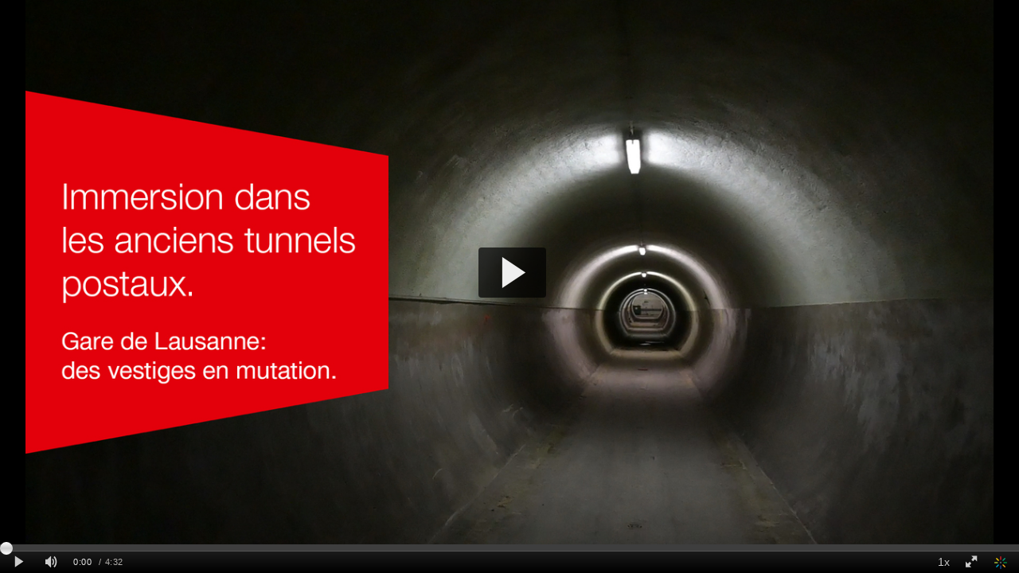

--- FILE ---
content_type: application/javascript
request_url: https://analytics.irp2.ovp.kaltura.com/api_v3/index.php?service=stats&apiVersion=3.1&expiry=86400&clientTag=kwidget%3Av2.101&format=1&ignoreNull=1&action=collect&event:eventType=1&event:clientVer=2.101&event:currentPoint=0&event:duration=272&event:eventTimestamp=1768830597664&event:isFirstInSession=false&event:objectType=KalturaStatsEvent&event:partnerId=324&event:sessionId=af623561-beb3-da2a-1749-4829efe7ac89&event:uiconfId=23453841&event:seek=false&event:entryId=0_wn0um7m8&event:historyEvents=110000000000000000000000-2-2&event:widgetId=_324&event:referrer=&hasKanalony=true&kalsig=37474caa170baaf6ef7c31767961a1d5
body_size: -107
content:
{"time":1768830597.785,"viewEventsEnabled":true}

--- FILE ---
content_type: application/javascript
request_url: https://analytics.irp2.ovp.kaltura.com/api_v3/index.php?service=analytics&apiVersion=3.1&expiry=86400&clientTag=kwidget%3Av2.101&format=1&ignoreNull=1&action=trackEvent&entryId=0_wn0um7m8&partnerId=324&eventType=1&sessionId=af623561-beb3-da2a-1749-4829efe7ac89&eventIndex=1&bufferTime=0&actualBitrate=-1&flavorId=-1&referrer=&deliveryType=hls&sessionStartTime=null&uiConfId=23453841&clientVer=2.101&position=0&playbackType=vod&kalsig=e226b67cc5c726c011c924dc3474a9d8
body_size: -107
content:
{"time":1768830597.782,"viewEventsEnabled":true}

--- FILE ---
content_type: application/javascript
request_url: https://analytics.irp2.ovp.kaltura.com/api_v3/index.php?service=stats&apiVersion=3.1&expiry=86400&clientTag=kwidget%3Av2.101&format=1&ignoreNull=1&action=collect&event:eventType=2&event:clientVer=2.101&event:currentPoint=0&event:duration=272&event:eventTimestamp=1768830597021&event:isFirstInSession=false&event:objectType=KalturaStatsEvent&event:partnerId=324&event:sessionId=af623561-beb3-da2a-1749-4829efe7ac89&event:uiconfId=23453841&event:seek=false&event:entryId=0_wn0um7m8&event:historyEvents=010000000000000000000000-1-1&event:widgetId=_324&event:referrer=&hasKanalony=true&kalsig=564627a3540167663de5960ffd8d61cb
body_size: -106
content:
{"time":1768830597.606,"viewEventsEnabled":true}